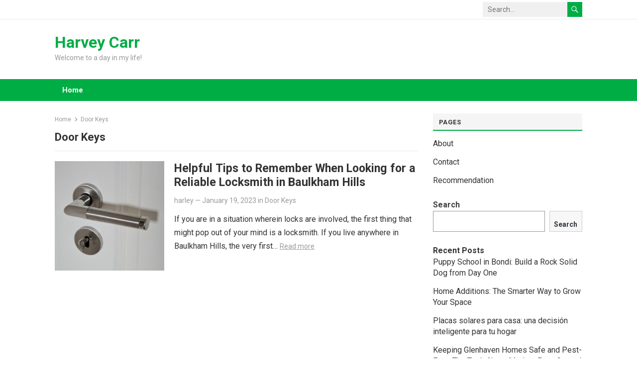

--- FILE ---
content_type: text/html; charset=UTF-8
request_url: https://harveycarr.com.au/category/door-keys/
body_size: 7347
content:
<!DOCTYPE html>
<html lang="en-US">
<head>
<meta charset="UTF-8">
<meta name="viewport" content="width=device-width, initial-scale=1">
<meta http-equiv="X-UA-Compatible" content="IE=edge">
<meta name="google-site-verification" content="vLbmmopHTPqFVZPDEQ14fDSw08vDfw2iqW1nspVR-iw" />
<meta name="HandheldFriendly" content="true">
<link rel="profile" href="http://gmpg.org/xfn/11">
<title>Door Keys &#8211; Harvey Carr</title>
<meta name='robots' content='max-image-preview:large' />
<link rel='dns-prefetch' href='//fonts.googleapis.com' />
<link rel='dns-prefetch' href='//s.w.org' />
<link rel="alternate" type="application/rss+xml" title="Harvey Carr &raquo; Feed" href="https://harveycarr.com.au/feed/" />
<link rel="alternate" type="application/rss+xml" title="Harvey Carr &raquo; Comments Feed" href="https://harveycarr.com.au/comments/feed/" />
<link rel="alternate" type="application/rss+xml" title="Harvey Carr &raquo; Door Keys Category Feed" href="https://harveycarr.com.au/category/door-keys/feed/" />
		<script type="text/javascript">
			window._wpemojiSettings = {"baseUrl":"https:\/\/s.w.org\/images\/core\/emoji\/13.1.0\/72x72\/","ext":".png","svgUrl":"https:\/\/s.w.org\/images\/core\/emoji\/13.1.0\/svg\/","svgExt":".svg","source":{"concatemoji":"https:\/\/harveycarr.com.au\/wp-includes\/js\/wp-emoji-release.min.js?ver=5.8"}};
			!function(e,a,t){var n,r,o,i=a.createElement("canvas"),p=i.getContext&&i.getContext("2d");function s(e,t){var a=String.fromCharCode;p.clearRect(0,0,i.width,i.height),p.fillText(a.apply(this,e),0,0);e=i.toDataURL();return p.clearRect(0,0,i.width,i.height),p.fillText(a.apply(this,t),0,0),e===i.toDataURL()}function c(e){var t=a.createElement("script");t.src=e,t.defer=t.type="text/javascript",a.getElementsByTagName("head")[0].appendChild(t)}for(o=Array("flag","emoji"),t.supports={everything:!0,everythingExceptFlag:!0},r=0;r<o.length;r++)t.supports[o[r]]=function(e){if(!p||!p.fillText)return!1;switch(p.textBaseline="top",p.font="600 32px Arial",e){case"flag":return s([127987,65039,8205,9895,65039],[127987,65039,8203,9895,65039])?!1:!s([55356,56826,55356,56819],[55356,56826,8203,55356,56819])&&!s([55356,57332,56128,56423,56128,56418,56128,56421,56128,56430,56128,56423,56128,56447],[55356,57332,8203,56128,56423,8203,56128,56418,8203,56128,56421,8203,56128,56430,8203,56128,56423,8203,56128,56447]);case"emoji":return!s([10084,65039,8205,55357,56613],[10084,65039,8203,55357,56613])}return!1}(o[r]),t.supports.everything=t.supports.everything&&t.supports[o[r]],"flag"!==o[r]&&(t.supports.everythingExceptFlag=t.supports.everythingExceptFlag&&t.supports[o[r]]);t.supports.everythingExceptFlag=t.supports.everythingExceptFlag&&!t.supports.flag,t.DOMReady=!1,t.readyCallback=function(){t.DOMReady=!0},t.supports.everything||(n=function(){t.readyCallback()},a.addEventListener?(a.addEventListener("DOMContentLoaded",n,!1),e.addEventListener("load",n,!1)):(e.attachEvent("onload",n),a.attachEvent("onreadystatechange",function(){"complete"===a.readyState&&t.readyCallback()})),(n=t.source||{}).concatemoji?c(n.concatemoji):n.wpemoji&&n.twemoji&&(c(n.twemoji),c(n.wpemoji)))}(window,document,window._wpemojiSettings);
		</script>
		<style type="text/css">
img.wp-smiley,
img.emoji {
	display: inline !important;
	border: none !important;
	box-shadow: none !important;
	height: 1em !important;
	width: 1em !important;
	margin: 0 .07em !important;
	vertical-align: -0.1em !important;
	background: none !important;
	padding: 0 !important;
}
</style>
	<link rel='stylesheet' id='wp-block-library-css'  href='https://harveycarr.com.au/wp-includes/css/dist/block-library/style.min.css?ver=5.8' type='text/css' media='all' />
<style id='wp-block-library-theme-inline-css' type='text/css'>
#start-resizable-editor-section{display:none}.wp-block-audio figcaption{color:#555;font-size:13px;text-align:center}.is-dark-theme .wp-block-audio figcaption{color:hsla(0,0%,100%,.65)}.wp-block-code{font-family:Menlo,Consolas,monaco,monospace;color:#1e1e1e;padding:.8em 1em;border:1px solid #ddd;border-radius:4px}.wp-block-embed figcaption{color:#555;font-size:13px;text-align:center}.is-dark-theme .wp-block-embed figcaption{color:hsla(0,0%,100%,.65)}.blocks-gallery-caption{color:#555;font-size:13px;text-align:center}.is-dark-theme .blocks-gallery-caption{color:hsla(0,0%,100%,.65)}.wp-block-image figcaption{color:#555;font-size:13px;text-align:center}.is-dark-theme .wp-block-image figcaption{color:hsla(0,0%,100%,.65)}.wp-block-pullquote{border-top:4px solid;border-bottom:4px solid;margin-bottom:1.75em;color:currentColor}.wp-block-pullquote__citation,.wp-block-pullquote cite,.wp-block-pullquote footer{color:currentColor;text-transform:uppercase;font-size:.8125em;font-style:normal}.wp-block-quote{border-left:.25em solid;margin:0 0 1.75em;padding-left:1em}.wp-block-quote cite,.wp-block-quote footer{color:currentColor;font-size:.8125em;position:relative;font-style:normal}.wp-block-quote.has-text-align-right{border-left:none;border-right:.25em solid;padding-left:0;padding-right:1em}.wp-block-quote.has-text-align-center{border:none;padding-left:0}.wp-block-quote.is-large,.wp-block-quote.is-style-large{border:none}.wp-block-search .wp-block-search__label{font-weight:700}.wp-block-group.has-background{padding:1.25em 2.375em;margin-top:0;margin-bottom:0}.wp-block-separator{border:none;border-bottom:2px solid;margin-left:auto;margin-right:auto;opacity:.4}.wp-block-separator:not(.is-style-wide):not(.is-style-dots){width:100px}.wp-block-separator.has-background:not(.is-style-dots){border-bottom:none;height:1px}.wp-block-separator.has-background:not(.is-style-wide):not(.is-style-dots){height:2px}.wp-block-table thead{border-bottom:3px solid}.wp-block-table tfoot{border-top:3px solid}.wp-block-table td,.wp-block-table th{padding:.5em;border:1px solid;word-break:normal}.wp-block-table figcaption{color:#555;font-size:13px;text-align:center}.is-dark-theme .wp-block-table figcaption{color:hsla(0,0%,100%,.65)}.wp-block-video figcaption{color:#555;font-size:13px;text-align:center}.is-dark-theme .wp-block-video figcaption{color:hsla(0,0%,100%,.65)}.wp-block-template-part.has-background{padding:1.25em 2.375em;margin-top:0;margin-bottom:0}#end-resizable-editor-section{display:none}
</style>
<link rel='stylesheet' id='contact-form-7-css'  href='https://harveycarr.com.au/wp-content/plugins/contact-form-7/includes/css/styles.css?ver=5.4.2' type='text/css' media='all' />
<link rel='stylesheet' id='enjoylife-googlefonts-css'  href='https://fonts.googleapis.com/css2?family=Roboto:wght@400;700&#038;display=swap' type='text/css' media='all' />
<link rel='stylesheet' id='enjoylife-style-css'  href='https://harveycarr.com.au/wp-content/themes/enjoylife/style.css?ver=20210720' type='text/css' media='all' />
<link rel='stylesheet' id='genericons-style-css'  href='https://harveycarr.com.au/wp-content/themes/enjoylife/genericons/genericons.css?ver=5.8' type='text/css' media='all' />
<link rel='stylesheet' id='enjoylife-responsive-style-css'  href='https://harveycarr.com.au/wp-content/themes/enjoylife/responsive.css?ver=20210720' type='text/css' media='all' />
<script type='text/javascript' src='https://harveycarr.com.au/wp-includes/js/jquery/jquery.min.js?ver=3.6.0' id='jquery-core-js'></script>
<script type='text/javascript' src='https://harveycarr.com.au/wp-includes/js/jquery/jquery-migrate.min.js?ver=3.3.2' id='jquery-migrate-js'></script>
<link rel="https://api.w.org/" href="https://harveycarr.com.au/wp-json/" /><link rel="alternate" type="application/json" href="https://harveycarr.com.au/wp-json/wp/v2/categories/31" /><link rel="EditURI" type="application/rsd+xml" title="RSD" href="https://harveycarr.com.au/xmlrpc.php?rsd" />
<link rel="wlwmanifest" type="application/wlwmanifest+xml" href="https://harveycarr.com.au/wp-includes/wlwmanifest.xml" /> 
<meta name="generator" content="WordPress 5.8" />
</head>

<body class="archive category category-door-keys category-31 wp-embed-responsive group-blog hfeed">


<div id="page" class="site">

	<a class="skip-link screen-reader-text" href="#content">Skip to content</a>

	<header id="masthead" class="site-header clear">

		<div id="primary-bar" class="clear">

			<div class="container">

				<nav id="primary-nav" class="main-navigation">

					
				</nav><!-- #primary-nav -->	

				<div class="header-search">
					<form id="searchform" method="get" action="https://harveycarr.com.au/">
						<input type="search" name="s" class="search-input" placeholder="Search..." autocomplete="off">
						<button type="submit" class="search-submit"><span class="genericon genericon-search"></span></button>		
					</form>
				</div><!-- .header-search -->

			</div><!-- .container -->

		</div><!-- #primary-bar -->	

		<div class="site-start clear">

			<div class="container">

			<div class="site-branding">

				
				
					<div class="site-title-desc">

						<div class="site-title">
							<h1><a href="https://harveycarr.com.au">Harvey Carr</a></h1>
						</div><!-- .site-title -->	

						<div class="site-description">
							Welcome to a day in my life!						</div><!-- .site-desc -->

					</div><!-- .site-title-desc -->

				
			</div><!-- .site-branding -->	

			<div class="header-toggles">
				<button class="toggle nav-toggle mobile-nav-toggle" data-toggle-target=".menu-modal"  data-toggle-body-class="showing-menu-modal" aria-expanded="false" data-set-focus=".close-nav-toggle">
					<span class="toggle-inner">
						<span class="toggle-icon">
							<svg class="svg-icon" aria-hidden="true" role="img" focusable="false" xmlns="http://www.w3.org/2000/svg" width="26" height="7" viewBox="0 0 26 7"><path fill-rule="evenodd" d="M332.5,45 C330.567003,45 329,43.4329966 329,41.5 C329,39.5670034 330.567003,38 332.5,38 C334.432997,38 336,39.5670034 336,41.5 C336,43.4329966 334.432997,45 332.5,45 Z M342,45 C340.067003,45 338.5,43.4329966 338.5,41.5 C338.5,39.5670034 340.067003,38 342,38 C343.932997,38 345.5,39.5670034 345.5,41.5 C345.5,43.4329966 343.932997,45 342,45 Z M351.5,45 C349.567003,45 348,43.4329966 348,41.5 C348,39.5670034 349.567003,38 351.5,38 C353.432997,38 355,39.5670034 355,41.5 C355,43.4329966 353.432997,45 351.5,45 Z" transform="translate(-329 -38)" /></svg>						</span>
						<span class="toggle-text">Menu</span>
					</span>
				</button><!-- .nav-toggle -->
			</div><!-- .header-toggles -->

						
			</div><!-- .container -->

		</div><!-- .site-start -->

		<div id="secondary-bar" class="clear">

			<div class="container">

			<nav id="secondary-nav" class="secondary-navigation">

				
					<ul id="secondary-menu" class="sf-menu">
						<li><a href="https://harveycarr.com.au">Home</a></li>
					</ul><!-- .sf-menu -->

								

			</nav><!-- #secondary-nav -->

			</div><!-- .container -->				

		</div><!-- .secondary-bar -->				

	</header><!-- #masthead -->

	<div class="menu-modal cover-modal header-footer-group" data-modal-target-string=".menu-modal">

		<div class="menu-modal-inner modal-inner">

			<div class="menu-wrapper section-inner">

				<div class="menu-top">

					<button class="toggle close-nav-toggle fill-children-current-color" data-toggle-target=".menu-modal" data-toggle-body-class="showing-menu-modal" aria-expanded="false" data-set-focus=".menu-modal">
						<span class="toggle-text">Close Menu</span>
						<svg class="svg-icon" aria-hidden="true" role="img" focusable="false" xmlns="http://www.w3.org/2000/svg" width="16" height="16" viewBox="0 0 16 16"><polygon fill="" fill-rule="evenodd" points="6.852 7.649 .399 1.195 1.445 .149 7.899 6.602 14.352 .149 15.399 1.195 8.945 7.649 15.399 14.102 14.352 15.149 7.899 8.695 1.445 15.149 .399 14.102" /></svg>					</button><!-- .nav-toggle -->

					
					<nav class="mobile-menu" aria-label="Mobile" role="navigation">

						<ul class="modal-menu reset-list-style">

						<li class="page_item page-item-14"><div class="ancestor-wrapper"><a href="https://harveycarr.com.au/about/">About</a></div><!-- .ancestor-wrapper --></li>
<li class="page_item page-item-19"><div class="ancestor-wrapper"><a href="https://harveycarr.com.au/contact/">Contact</a></div><!-- .ancestor-wrapper --></li>
<li class="page_item page-item-16"><div class="ancestor-wrapper"><a href="https://harveycarr.com.au/recommendation/">Recommendation</a></div><!-- .ancestor-wrapper --></li>

						</ul>

					</nav>

				</div><!-- .menu-top -->

			</div><!-- .menu-wrapper -->

		</div><!-- .menu-modal-inner -->

	</div><!-- .menu-modal -->		

	<div id="content" class="site-content container clear">

	<div id="primary" class="content-area clear">

		<div class="breadcrumbs clear">
			<span class="breadcrumbs-nav">
				<a href="https://harveycarr.com.au">Home</a>
				<span class="post-category">Door Keys</span>
			</span>				
			<h1>
				Door Keys					
			</h1>	
		</div><!-- .breadcrumbs -->
				
		<main id="main" class="site-main clear">

			<div id="recent-content" class="content-loop">

				
<div id="post-75" class="clear last post-75 post type-post status-publish format-standard has-post-thumbnail hentry category-door-keys category-keys category-locksmiths category-mobile-locksmiths">	

			<a class="thumbnail-link" href="https://harveycarr.com.au/helpful-tips-to-remember-when-looking-for-a-reliable-locksmith-in-baulkham-hills/">
			<div class="thumbnail-wrap">
				<img width="300" height="300" src="https://harveycarr.com.au/wp-content/uploads/2023/02/door-handle-g3ce8c572a_640-300x300.jpg" class="attachment-post-thumbnail size-post-thumbnail wp-post-image" alt="" srcset="https://harveycarr.com.au/wp-content/uploads/2023/02/door-handle-g3ce8c572a_640-300x300.jpg 300w, https://harveycarr.com.au/wp-content/uploads/2023/02/door-handle-g3ce8c572a_640-150x150.jpg 150w" sizes="(max-width: 300px) 100vw, 300px" />			</div><!-- .thumbnail-wrap -->
		</a>
		

	<div class="entry-header">

		<h2 class="entry-title"><a href="https://harveycarr.com.au/helpful-tips-to-remember-when-looking-for-a-reliable-locksmith-in-baulkham-hills/">Helpful Tips to Remember When Looking for a Reliable Locksmith in Baulkham Hills</a></h2>

		<div class="entry-meta clear">

	<span class="entry-author"><a href="https://harveycarr.com.au/author/harley/" title="Posts by harley" rel="author">harley</a> &#8212; </span> 
	<span class="entry-date">January 19, 2023</span>
	<span class="entry-category"> in <a href="https://harveycarr.com.au/category/door-keys/">Door Keys</a> </span>

	
</div><!-- .entry-meta -->		
	</div><!-- .entry-header -->
		
	<div class="entry-summary">
		<p>If you are in a situation wherein locks are involved, the first thing that might pop out of your mind is a locksmith. If you live anywhere in Baulkham Hills, the very first&#8230; </p>
		<span class="read-more"><a href="https://harveycarr.com.au/helpful-tips-to-remember-when-looking-for-a-reliable-locksmith-in-baulkham-hills/">Read more</a></span>
	</div><!-- .entry-summary -->

</div><!-- #post-75 -->
			</div><!-- #recent-content -->

		</main><!-- .site-main -->

		
	</div><!-- #primary -->


<aside id="secondary" class="widget-area sidebar">

	
		<div id="pages-2" class="widget widget_pages"><h2 class="widget-title"><span>Pages</span></h2>
			<ul>
				<li class="page_item page-item-14"><a href="https://harveycarr.com.au/about/">About</a></li>
<li class="page_item page-item-19"><a href="https://harveycarr.com.au/contact/">Contact</a></li>
<li class="page_item page-item-16"><a href="https://harveycarr.com.au/recommendation/">Recommendation</a></li>
			</ul>

			</div><div id="block-2" class="widget widget_block widget_search"><form role="search" method="get" action="https://harveycarr.com.au/" class="wp-block-search__button-outside wp-block-search__text-button wp-block-search"><label for="wp-block-search__input-1" class="wp-block-search__label">Search</label><div class="wp-block-search__inside-wrapper"><input type="search" id="wp-block-search__input-1" class="wp-block-search__input" name="s" value="" placeholder=""  required /><button type="submit" class="wp-block-search__button ">Search</button></div></form></div><div id="block-3" class="widget widget_block"><div class="wp-block-group"><div class="wp-block-group__inner-container"><h2>Recent Posts</h2><ul class="wp-block-latest-posts__list wp-block-latest-posts"><li><a href="https://harveycarr.com.au/puppy-school-in-bondi-build-a-rock-solid-dog-from-day-one/">Puppy School in Bondi: Build a Rock Solid Dog from Day One</a></li>
<li><a href="https://harveycarr.com.au/home-additions-the-smarter-way-to-grow-your-space/">Home Additions: The Smarter Way to Grow Your Space</a></li>
<li><a href="https://harveycarr.com.au/placas-solares-para-casa-una-decision-inteligente-para-tu-hogar/">Placas solares para casa: una decisión inteligente para tu hogar</a></li>
<li><a href="https://harveycarr.com.au/keeping-glenhaven-homes-safe-and-pest-free-the-truth-about-modern-pest-control/">Keeping Glenhaven Homes Safe and Pest-Free: The Truth About Modern Pest Control</a></li>
<li><a href="https://harveycarr.com.au/laundry-renovations-turning-a-forgotten-room-into-a-practical-powerhouse/">Laundry Renovations: Turning a Forgotten Room into a Practical Powerhouse</a></li>
</ul></div></div></div><div id="block-4" class="widget widget_block"><div class="wp-block-group"><div class="wp-block-group__inner-container"><h2>Recent Comments</h2><div class="no-comments wp-block-latest-comments">No comments to show.</div></div></div></div><div id="text-2" class="widget widget_text"><h2 class="widget-title"><span>Thanks for the support of these businesses</span></h2>			<div class="textwidget"><p><a href="https://k9trainer.com.au/">K9 Trainer Dog Trainer</a><br />
<a href="https://melbourneweddingphotography.com/">Melbourne Wedding Photographers</a><br />
<a href="https://www.vogaweddings.com.au/destination/">Destination Wedding Photographer</a><br />
<a href="https://www.homebuilding.com.au/sydneys-house-land-packages-best-deals/">Home Building New House and Land Packages</a><br />
<a href="https://www.profectusdesign.com.au/home-design">Profectus Designs Dual Occupancy</a><br />
<a href="https://platinumlocksmiths.com.au/">Platinum Locksmiths Castle Hill</a><br />
<a href="https://www.yesdental.com.au/">Yes Dental Cosmetic Dentistry</a><br />
<a href="https://seedcube.com.au/">SeedCube No Mess Bird Feeder</a><br />
<a href="https://xgym.com.au/">XGYM 24/7 Gym Bella Vista &amp; Castle Hill</a><br />
<a href="https://ljbbuilding.com.au/home-renovation/">LJB Building Home Renovations</a><br />
<a href="https://www.esteemconstructions.com.au/">Esteem Constructions Home Additions</a><br />
<a href="https://lidoran.com.au/">Lidoran Industrial Re Roofing</a><br />
<a href="https://eliteshowersolutions.com.au/">Elite Shower Solutions &#8211; Shower Leak Repairs</a><br />
<a href="https://bashaautohaus.com.au/">Basha Autohaus Volvo Smash Repairs</a><br />
<a href="https://eliteshowers.com.au/">Elite Showers &#8211; Shower Repair Experts</a><br />
<a href="https://pesticom.com.au/">Pesticom Pest Control &amp; Termite Inspections</a></p>
</div>
		</div>
	
</aside><!-- #secondary -->

	</div><!-- #content .site-content -->
	
	<footer id="colophon" class="site-footer">

		<div class="container">

		
		<div class="clear"></div>

		<div id="site-bottom" class="container clear">
				
				

			<div class="site-info">
				
				&copy; 2026 <a href="https://harveycarr.com.au">Harvey Carr</a> - Theme by <a href="https://wpenjoy.com">WPEnjoy</a> &middot; Powered by <a href="https://wordpress.org" rel="nofollow">WordPress</a>

			</div><!-- .site-info -->
				
		</div><!-- #site-bottom -->
							
	</footer><!-- #colophon -->

</div><!-- #page -->

<div id="back-top">
	<a href="#top" title="Back to top"><span class="genericon genericon-collapse"></span></a>
</div>

<script type='text/javascript' src='https://harveycarr.com.au/wp-includes/js/dist/vendor/regenerator-runtime.min.js?ver=0.13.7' id='regenerator-runtime-js'></script>
<script type='text/javascript' src='https://harveycarr.com.au/wp-includes/js/dist/vendor/wp-polyfill.min.js?ver=3.15.0' id='wp-polyfill-js'></script>
<script type='text/javascript' id='contact-form-7-js-extra'>
/* <![CDATA[ */
var wpcf7 = {"api":{"root":"https:\/\/harveycarr.com.au\/wp-json\/","namespace":"contact-form-7\/v1"}};
/* ]]> */
</script>
<script type='text/javascript' src='https://harveycarr.com.au/wp-content/plugins/contact-form-7/includes/js/index.js?ver=5.4.2' id='contact-form-7-js'></script>
<script type='text/javascript' src='https://harveycarr.com.au/wp-content/themes/enjoylife/assets/js/superfish.js?ver=5.8' id='superfish-js'></script>
<script type='text/javascript' src='https://harveycarr.com.au/wp-content/themes/enjoylife/assets/js/html5.js?ver=5.8' id='html5-js'></script>
<script type='text/javascript' src='https://harveycarr.com.au/wp-content/themes/enjoylife/assets/js/jquery.bxslider.js?ver=5.8' id='enjoylife-bxslider-js'></script>
<script type='text/javascript' src='https://harveycarr.com.au/wp-content/themes/enjoylife/assets/js/theia-sticky-sidebar.js?ver=5.8' id='enjoylife-sticky-sidebar-js'></script>
<script type='text/javascript' src='https://harveycarr.com.au/wp-content/themes/enjoylife/assets/js/index.js?ver=20210601' id='enjoylife-index-js'></script>
<script type='text/javascript' src='https://harveycarr.com.au/wp-content/themes/enjoylife/assets/js/jquery.custom.js?ver=20210601' id='enjoylife-custom-js'></script>
<script type='text/javascript' src='https://harveycarr.com.au/wp-includes/js/wp-embed.min.js?ver=5.8' id='wp-embed-js'></script>
    <script>
    /(trident|msie)/i.test(navigator.userAgent)&&document.getElementById&&window.addEventListener&&window.addEventListener("hashchange",function(){var t,e=location.hash.substring(1);/^[A-z0-9_-]+$/.test(e)&&(t=document.getElementById(e))&&(/^(?:a|select|input|button|textarea)$/i.test(t.tagName)||(t.tabIndex=-1),t.focus())},!1);
    </script>
    
</body>
</html>

